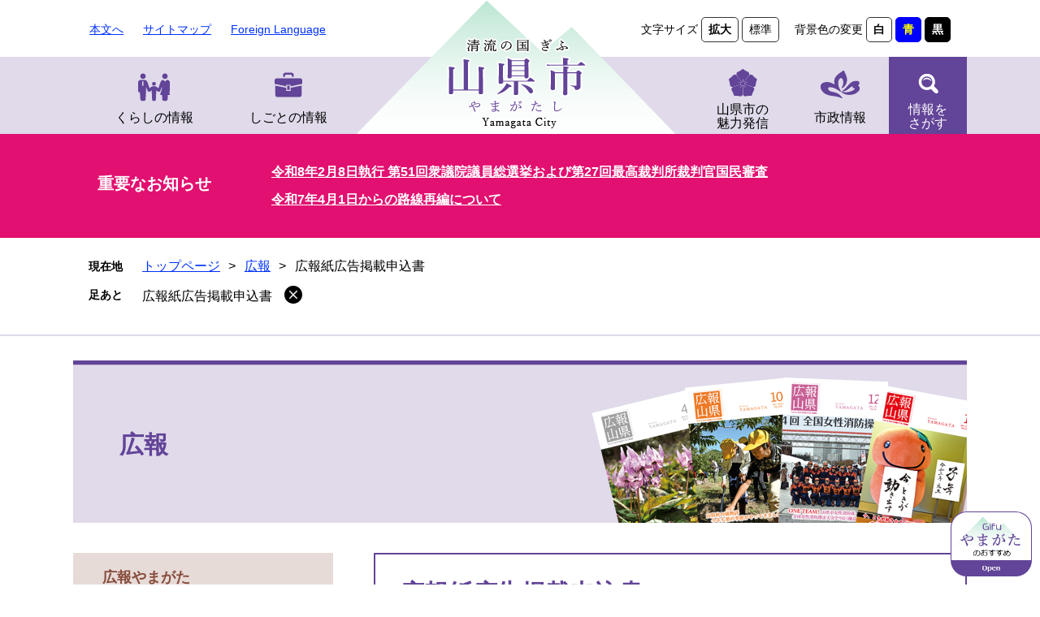

--- FILE ---
content_type: text/html
request_url: https://www.city.yamagata.gifu.jp/site/kouhou/2302.html
body_size: 22594
content:
<!DOCTYPE html>
<html lang="ja">
<head>
	<!-- Google tag (gtag.js) -->
<script async src="https://www.googletagmanager.com/gtag/js?id=G-P88K8MJ3BW"></script>
<script>
  window.dataLayer = window.dataLayer || [];
  function gtag(){dataLayer.push(arguments);}
  gtag('js', new Date());

  gtag('config', 'G-P88K8MJ3BW');
  gtag('config', 'UA-104969402-1');
</script>
	<meta http-equiv="X-UA-Compatible" content="IE=edge">
	<meta charset="utf-8">
	
	
	
	<meta name="keywords" content="山県市,高富町,伊自良村,美山町,やまがた,yamagata" >
	<meta name="description" content="岐阜県 山県市の公式ホームページです。暮らしの情報、市政の情報などお知らせします。" >
	<meta name="viewport" content="width=device-width, initial-scale=1.0">
	<title>広報紙広告掲載申込書 - 山県市ホームページ</title>
	<link rel="shortcut icon" href="/favicon.ico" type="image/vnd.microsoft.icon">
<link rel="icon" href="/favicon.ico" type="image/vnd.microsoft.icon">
<link rel="apple-touch-icon" href="/img/apple-touch-icon.png">
<link rel="stylesheet" media="print" href="/ssi/css/print.css">
<script src="/ssi/js/escapeurl.js"></script>
<script src="/ssi/js/jquery.js"></script>
<script src="/ssi/js/jquery-migrate.js"></script>
<script src="/ssi/js/common.js"></script>
<script src="/ssi/js/s-google.js"></script>
<script src="/ssi/js/footstep.js"></script>
<link rel="stylesheet" href="/ssi/css/footstep.css">
<script src="/ssi/js/search-trend.js"></script>
<script src="/ssi/js/search-open-page-id.js"></script>
	<style  media="all">
		@import url("/ssi/css/site.css");
	</style>
	<script src="/ssi/js/last-page-parts-load-1.js"></script>
	
</head>
<body class="site site_detail detail side1 site_40">
<script 
src="https://ai-staff.net/Scripts/ext/floating-window.min.js?t=yamagata&loc=lb&ci=true&bgc=8baa51" ></script>
<div id="fb-root"></div>
<script>(function(d, s, id) {
    var js, fjs = d.getElementsByTagName(s)[0];
    if (d.getElementById(id)) return;
    js = d.createElement(s); js.id = id;
    js.src = 'https://connect.facebook.net/ja_JP/sdk.js#xfbml=1&version=v3.0';
    fjs.parentNode.insertBefore(js, fjs);
}(document, 'script', 'facebook-jssdk'));</script>
<!-- コンテナここから -->
<div id="container">
	<!-- レコメンドここから -->
	<script src="/ssi/js/recommend.js"></script>
<iframe style="display:none;" id="oProxy" src="https://wwwa.netcrew-analysis.jp/recommend/proxy.html" title="レコメンド情報"></iframe>
	<!-- レコメンドここまで -->
	<span class="hide" id="pagetop">ページの先頭です。</span>
	<span class="hide"><a href="#skip">メニューを飛ばして本文へ</a></span>

	<!-- ヘッダここから -->
	<div id="header">
		<div id="spm_wrap"><button type="button" id="spm_menu"><span class="hide">メニュー</span></button></div>
<!-- ヘッダーここから -->
<div id="header2">
	<div id="he_left">
		<div id="logo"><a href="/"><img src="/img/common/header_logo.png" alt="山県市ホームページ" width="180" height="60" class="header_logo" ><img src="/img/common/header_scroll_logo.png" alt="ロゴ1" width="180" height="60" class="header_scroll_logo" ><img src="/img/common/sp_logo.png" alt="ロゴ2" width="180" height="60" class="sp_logo" ></a></div>
	</div>
	<div id="he_right">
		<noscript><p>JavaScriptが無効のため、文字の大きさ・背景色を変更する機能を使用できません。</p></noscript>
		<!-- リンクここから -->
		<ul id="header_link">
			<li id="hl_main"><a href="#skip">本文へ</a></li>
			<li id="hl_sitemap"><a href="/sitemap.html">サイトマップ</a></li>
			<li id="hl_lang"><a href="/site/userguide/4858.html" lang="en">Foreign Language</a></li>
		</ul>
		<ul id="header_function_link">
			<li id="moji_size">
				<!-- 文字の大きさ変更ここから -->
				<dl>
					<dt>文字サイズ</dt>
					<dd><a id="moji_large" href="javascript:fsc('larger');" title="文字サイズを拡大する">拡大</a></dd>
					<dd><a id="moji_default" href="javascript:fsc('default');" title="文字サイズを標準にする">標準</a></dd>
				</dl>
				<!-- 文字の大きさ変更ここまで -->
			</li>
			<li id="haikei_color">
				<!-- 背景の変更ここから -->
				<dl>
					<dt>背景色の変更</dt>
					<dd><a id="haikei_white" href="javascript:SetCss(1);" title="背景色を白色に変更する">白</a></dd>
					<dd><a id="haikei_blue" href="javascript:SetCss(3);" title="背景色を青色に変更する">青</a></dd>
					<dd><a id="haikei_black" href="javascript:SetCss(2);" title="背景色を黒色に変更する">黒</a></dd>
				</dl>
				<!-- 背景の変更ここまで -->
			</li>
		</ul>
		<!-- リンクここまで -->
	</div>
</div>
<!-- ヘッダーここまで -->
<div id="top_search_header">
	<!-- グローバルここから -->
	<div id="top_search">
		<div id="top_search_box1">
			<ul id="gnav_box1">
				<li id="gnav1"><a href="/life/1/">くらしの情報</a></li>
				<li id="gnav2"><a href="/life/2/">しごとの情報</a></li>
			</ul>
		</div>
		<div id="top_search_box2">
			<ul id="gnav_box2">
				<li id="gnav3"><a href="/life/3/">山県市の<br>魅力発信</a></li>
				<li id="gnav4"><a href="/life/4/">市政情報</a></li>
				<li id="gnav5">
					<a href="javascript:void(0)" onclick="javascript:return false;" onkeypress="javascript:return false;" id="header_detail_menu">情報を<br>さがす</a>
					<div id="header_detail_box">
						<div id="search_box_div"><span>情報をさがす</span></div>
						<div id="top_search_keyword_box">
							<!-- Googleカスタム検索ここから -->
							<form action="/search.html" method="get" id="cse-search-box" name="cse-search-box">
								<input type="hidden" name="cx" value="005652863809939487415:6ht2bp4fwlc" ><!--
								--><input type="hidden" name="cof" value="FORID:11" ><!--
								--><input type="hidden" name="ie" value="UTF-8" ><!--
								--><label for="tmp_query"><span class="hide">Googleカスタム検索</span></label><!--
								--><input type="text" name="q" value="" id="tmp_query" ><!--
								--><input type="submit" value="" class="submit" name="sa" >
							</form>
							<script src="https://www.google.com/coop/cse/brand?form=cse-search-box"></script>
							<!-- Googleカスタム検索ここまで -->
							<div id="cse_filetype">
								<fieldset>
									<legend><span class="hide">検索対象</span></legend>
									<span class="cse_filetypeselect"><input type="radio" name="google_filetype" id="filetype_all" checked="checked" ><label for="filetype_all">すべて</label></span>
									<span class="cse_filetypeselect"><input type="radio" name="google_filetype" id="filetype_html" ><label for="filetype_html">ページ</label></span>
									<span class="cse_filetypeselect"><input type="radio" name="google_filetype" id="filetype_pdf" ><label for="filetype_pdf">PDF</label></span>
								</fieldset>
							</div>
							<!-- 注目ワードここから -->
							<div id="search_trend_word">
								<div id="search_trend_word_ttl"><span>注目ワード</span></div>
									<p>麒麟がくる
山県さくら
利平栗
山県インターチェンジ</p>
							</div>
							<!-- 注目ワードここまで -->
						</div>
						<!-- box1 -->
						<div id="menu_list_div">
							<!-- ページ番号検索ここから -->
							<div id="menu_list_div_box">
								<div id="article_div"><span>記事IDで<br>さがす</span></div>
								<div id="page_id_fome_wrap">
									<label for="open_page_id"><span class="hide">ページ番号を入力</span></label><!--
									--><input type="text" id="open_page_id" name="open_page_id" value="" ><!--
									--><input type="submit" value="検索" id="open_page_id_submit" name="open_page_id_submit" onclick="javascript:search_open_page_id();" onkeypress="javascript:search_open_page_id();" >
									<div id="open_page_id_message"></div>
								</div>
							</div>
							<!-- ページ番号検索ここまで -->
							<div id="menu_list_link">
								<ul>
									<li><a href="/life/">分類でさがす</a></li><!--
									--><li><a href="/soshiki/">組織でさがす</a></li>
								</ul>
							</div>
						</div>
						<!-- box2 -->
						<div id="close_box"><button type="button" value="閉じる" id="func_menu_close">閉じる</button></div>
					</div>
				</li>
			</ul>
		</div>
	</div>
	<!-- グローバルここまで -->
</div>
	</div>
	<!-- ヘッダここまで -->
	<!-- 重要なお知らせここから -->
	<div id="important_noticest_area"></div>
	<!-- 重要なお知らせここまで -->
	<!-- ぱんくずナビここから -->
	<div id="pankuzu_wrap">
		<!-- [[pankuzu_start]] -->
		<div class="pankuzu">
			<span class="icon_current">現在地</span>
			<span class="pankuzu_class pankuzu_class_top"><a href="/">トップページ</a></span>
			<span class="pankuzu_mark"> &gt; </span>
			<span class="pankuzu_class"><a href="/site/kouhou/">広報</a></span>
			<span class="pankuzu_mark"> &gt; </span>
			<span class="pankuzu_class pankuzu_class_current">広報紙広告掲載申込書</span>
		</div>
		<!-- [[pankuzu_end]] -->
		<!-- [[pankuzu_life_start]] --><!-- [[pankuzu_life_end]] -->
	</div>
	<!-- ぱんくずナビここまで -->

	<!-- カウントダウンここから -->
	<div id="count_down"><div id="count_down_area"></div></div>
	<!-- カウントダウンここまで -->

	<!-- 専用ヘッダここから -->
	<div id="mainimg">
	<div id="mainimg_box">
		<a href="/site/kouhou/">
			<img src="/uploaded/subsite/40_img.jpg" alt="広報のタイトル画像" >
			
			<span id="site_name">広報</span>
		</a>
	</div>
</div>
	<!-- 専用ヘッダここまで -->

	<div id="mymainback">

		<!-- メインここから -->
		<div id="main">
			<div id="main_a">
				<hr class="hide" >
				<p class="hide" id="skip">本文</p>

				<div id="main_header">
					<h1>広報紙広告掲載申込書</h1>
				</div>

				<!-- main_bodyここから -->
				<div id="main_body">

					<div id="content_header">
						<div><span><a id="print_mode_link" href="javascript:print_normal();">印刷ページ表示</a></span>
						<span><a id="print_mode_link_large" href="javascript:print_largeFont();">大きな文字で印刷ページ表示</a></span></div>
						<span class="open_page_id">記事ID：0002302</span>
						<span>更新日：2025年3月10日更新</span>
						<div id="sns_button_wrap">
<div id="sns_button_twitter"><script>document.write('<a href="https://twitter.com/share?url='+htmlspecialchars_URL(location.href)+'&text='+encodeURI(document.title)+'" target="_blank"><span>Tweet</span></a>');</script></div>
<div id="sns_button_facebook"><script>document.write('<a href="https://www.facebook.com/sharer/sharer.php?u='+htmlspecialchars_URL(location.href)+'" target="_blank"><span>シェア</span></a>');</script></div>
<div id="sns_button_line"><script>document.write('<a href="https://line.me/R/msg/text/?'+htmlspecialchars_URL(location.href)+'" target="_blank"><span>LINEで送る</span></a>');</script></div>
</div>
					</div>

					
					<div class="detail_free" ><p>「広報やまがた」に広告掲載するための申込書です。詳しくは、関連ページをご覧ください。</p>

<table style="width:100%">
<tbody>
<tr>
<th scope="row" style="height:auto; text-align:left; width:25%">更新日時</th>
<td style="height:auto; width:auto">2025年3月10日</td>
</tr>
<tr>
<th scope="row" style="height:auto; text-align:left; width:auto">様式ダウンロード</th>
<td style="height:auto; width:auto">
<ul>
<li><a href="/uploaded/attachment/17205.pdf">広報紙広告掲載申込書 [PDFファイル／32KB]</a></li>
<li><a href="/uploaded/attachment/17206.docx">広報紙広告掲載申込書 [Wordファイル／10KB]</a></li>
<li><a href="/uploaded/attachment/17207.pdf">記入上の注意 [PDFファイル／71KB]</a></li>
</ul>
</td>
</tr>
<tr>
<th scope="row" style="height:auto; text-align:left; width:auto">書式のサイズ</th>
<td style="height:auto; width:auto">A4縦</td>
</tr>
<tr>
<th scope="row" style="height:auto; text-align:left; width:auto">留意事項</th>
<td style="height:auto; width:auto">特になし</td>
</tr>
<tr>
<th scope="row" style="height:auto; text-align:left; width:auto">担当・提出先</th>
<td style="height:auto; width:auto">総務課人事秘書室</td>
</tr>
<tr>
<th scope="row" style="height:auto; text-align:left; width:auto">関連ページ</th>
<td style="height:auto; width:auto"><a href="/site/kouhou/1919.html">「広報やまがた」広告掲載について</a></td>
</tr>
</tbody>
</table>
</div>


<div class="pdf_download">
<p class="pdf_img"><a href="https://get.adobe.com/jp/reader/"><img src="/uploaded/library/get_adobe_reader.png" width="158" height="39" alt="Adobe Reader" class="img_b" ></a><span class="external_link_text">＜外部リンク＞</span></p>
<p class="tenpu_txt">
PDF形式のファイルをご覧頂く場合には、Adobe社が提供するAdobe Readerが必要です。<br>
Adobe Readerをお持ちでない方は、バナーのリンク先からダウンロードして下さい。(無料)<br class="floatend">
</p>
</div>
<!-- [[add-template-windowsmediaplayer]] -->
<div id="section_footer">
	<div id="section_footer_ttl"><h2>このページに関するお問い合わせ先</h2></div>
	<div id="section_footer_detail">
		<span class="sf_name"><a href="/soshiki/somu/">総務課</a></span>
		<span class="sf_name2">人事秘書室</span><br>
		<span class="sf_zip">〒501-2192</span>
		<span class="sf_address">岐阜県山県市高木1000番地1 市役所2階</span><br>
		<span class="sf_tel">Tel：0581-22-6821</span><br>
		<span class="sf_fax">Fax：0581-27-2075</span>
		<div class="sf_email"><a href="https://www.city.yamagata.gifu.jp/form/detail.php?sec_sec1=3&amp;inq=02&lif_id=47434">メールでのお問い合わせはこちらから</a></div>
	</div>
</div>
					
					

					<!-- カレンダー登録・SNSボタンここから -->
					<div id="content_footer">
						
						
					</div>
					<!-- カレンダー登録・SNSボタンここまで -->

				</div>
				<!-- main_bodyここまで -->

			</div>
		</div>
		<!-- メインここまで -->
		<hr class="hide" >

		<!-- サイドバー1ここから -->
		<div id="sidebar1">

			<!-- サブサイト共通自由記入エリア ここから -->
			<!-- [[item_free_area_3000_head]] --><!-- [[item_free_area_3000_tail]] -->
			<!-- サブサイト共通自由記入エリア ここまで -->

			<!-- 左メニューここから -->
			
			<div class="subsite_menu">
				<div class="subsite_menu_ttl acc_title">広報やまがた</div>
				<div class="subsite_menu_list">
					
					<ul>
						<li><span><a href="/site/kouhou/list98-1179.html">令和8年</a></span></li><li><span><a href="/site/kouhou/list98-1028.html">令和7年</a></span></li><li><span><a href="/site/kouhou/list98-979.html">令和6年</a></span></li><li><span><a href="/site/kouhou/list98-915.html">令和5年</a></span></li><li><span><a href="/site/kouhou/list98-839.html">令和4年</a></span></li>
					</ul>
					<div class="link_ichiran"><a href="/site/kouhou/list98.html">広報やまがたの一覧</a></div>
					
				</div>
			</div>
			
			<div class="subsite_menu">
				<div class="subsite_menu_ttl acc_title">まちの話題</div>
				<div class="subsite_menu_list">
					
					<ul>
						<li><span><a href="/site/kouhou/list330-1180.html">令和8年</a></span></li><li><span><a href="/site/kouhou/list330-1027.html">令和7年</a></span></li><li><span><a href="/site/kouhou/list330-994.html">令和6年</a></span></li>
					</ul>
					
					
				</div>
			</div>
			
			<div class="subsite_menu">
				<div class="subsite_menu_ttl acc_title">広告掲載</div>
				<div class="subsite_menu_list">
					
					<ul>
						<li><span><a href="/site/kouhou/list99-290.html">広告掲載</a></span></li>
					</ul>
					
					
				</div>
			</div>
			
			<div class="subsite_menu">
				<div class="subsite_menu_ttl acc_title">プレスリリース</div>
				<div class="subsite_menu_list">
					
					<ul>
						<li><span><a href="/site/kouhou/list100-1181.html">令和8年度</a></span></li><li><span><a href="/site/kouhou/list100-1104.html">令和7年度</a></span></li><li><span><a href="/site/kouhou/list100-1000.html">令和6年度</a></span></li><li><span><a href="/site/kouhou/list100-934.html">令和5年度</a></span></li><li><span><a href="/site/kouhou/list100-855.html">令和4年度</a></span></li>
					</ul>
					<div class="link_ichiran"><a href="/site/kouhou/list100.html">プレスリリースの一覧</a></div>
					
				</div>
			</div>
			
			<div class="subsite_menu">
				<div class="subsite_menu_ttl acc_title">広報番組・地デジデータ放送など</div>
				<div class="subsite_menu_list">
					
					<ul>
						<li><span><a href="/site/kouhou/list101-296.html">広報番組・地デジデータ放送など</a></span></li>
					</ul>
					
					
				</div>
			</div>
			
			<div class="subsite_menu">
				<div class="subsite_menu_ttl acc_title">各種SNS</div>
				<div class="subsite_menu_list">
					
					<ul>
						<li><span><a href="/site/kouhou/list393-1176.html">インスタグラム</a></span></li><li><span><a href="/site/kouhou/list393-1177.html">LINE</a></span></li>
					</ul>
					
					
				</div>
			</div>
			
			<!-- 左メニューここまで -->

			<!-- サブサイト共通自由記入エリア ここから -->
			<!-- [[item_free_area_3001_head]] --><!-- [[item_free_area_3001_tail]] -->
			<!-- サブサイト共通自由記入エリア ここまで -->

			<!-- レコメンドここから -->
			<div id="recommend_tag" style="display: none;">
				<div id="sidebar_recommend">
					<div id="recommend_title"><h2><span>このページを見ている人は</span><span>こんなページも見ています</span></h2></div>
					<!-- [[recommend_tag]] -->
				</div>
			</div>
			<!-- レコメンドここまで -->

			<!-- 「見つからないとき」「よくある質問」ここから -->
			<div id="common_banner_link">
<ul>
<li id="common_banner_mitsukaranai"><a href="/life/"><img src="/img/common/mitsukaranai.png" alt="見つからないときは" width="155" height="130"></a></li>
<li id="common_banner_faq"><a href="/life/sub/1/"><img src="/img/common/yokuarushitsumon.png" alt="よくある質問" width="155" height="130"></a></li>
</ul>
</div>
			<!-- 「見つからないとき」「よくある質問」ここまで -->

		</div>
		<!-- サイドバー1ここまで -->

		<!-- サイドバー2ここから -->
		<!-- サイドバー2ここまで -->

	</div><!-- 3カラム終わり -->

	<!-- 専用フッタここから --><!-- 専用フッタここまで -->

	<!-- フッタここから -->
	<div id="footer">
		<div id="author_info">
	<div id="footer_left_div">
		<img src="/img/common/footer_logo.png" alt="山県市ホームページ" width="224" height="104" class="footer_logo" >
		<img src="/img/common/footer_emer_logo.png" alt="ロゴ" width="130" height="101" class="footer_emer_logo" >
		<a href="/site/sakura/"><img src="/img/common/footer_logo_left.png" alt="山県さくら" width="258" height="159" class="footer_logo_left" ></a>
		<img src="/img/common/footer_logo.png" alt="ロゴ2" width="224" height="104" class="sp_footer_logo" >
	</div>
	<div id="author_box">
		<p class="f_contact">法人番号:6000020212156</p>
		<p class="f_address">〒501-2192 岐阜県山県市高木1000番地1</p>
		<p class="author_info_tele">Tel：0581-22-2111(代表) </p>
		<p class="author_info_fax">Fax：0581-27-2075(代表)</p>
		<p class="f_detail">開庁時間：平日8時30分から17時15分まで<br><span>(土日･祝日･年末年始を除く)</span></p>
		<div id="footer_navi">
			<ul>
				<li><a href="/site/userguide/1911.html">サイトポリシー</a></li>
				<li><a href="/site/userguide/8103.html">プライバシーポリシー</a></li>
				<li><a href="/site/userguide/8102.html">リンク・著作権・免責事項</a></li>
			</ul>
		</div>
	</div>
	<div id="footer_bg_box">
		<img src="/img/common/sp_footer_bg.png" alt="イメージキャラクター" width="130" height="101" class="sp_footer_bg" >
	</div>
	<!-- おすすめ情報ここから -->
	<div id="osusume_banner">
	<div id="osusume_banner_box">
		<div id="osusume_banner_ttl">
			<a href="javascript:void(0)" onclick="javascript:return false;" onkeypress="javascript:return false;" id="osusume_banner_open"></a>
		</div>
		<div id="osusume_banner_list">
			<div id="osusume_banner_list_box">
				<ul>
					<li><a href="/360/"><img src="/img/banner/osusume/bnr_osusume01.jpg" alt="おすすめバナー1" width="160" height="60" ></a></li>
					<li><a href="https://www.kankou-gifuyamagata.jp/"><img src="/img/banner/osusume/bnr_osusume02.jpg" alt="おすすめバナー2" width="160" height="60" ></a><span class="external_link_text">＜外部リンク＞</span></li>
					<li><a href="https://yamagata-base.com/"><img src="/img/banner/osusume/bnr_osusume03.jpg" alt="おすすめバナー3" width="160" height="60" ></a><span class="external_link_text">＜外部リンク＞</span></li>
				</ul>
			</div>
		</div>
	</div>
</div>
	<!-- おすすめ情報ここまで -->
	<div id="footer_right_div">
		<div id="back_or_pagetop">
			<div id="to_page_top"><a href="#pagetop"><img src="/img/common/page_top_img.png" alt="page_top_img" class="page_top" ><span>ページの先頭へ</span></a></div>
			<div><a href="https://www.city.yamagata.gifu.jp/form/detail.php?sec_sec1=3"><span>お問い合わせ</span></a></div>
			<div><a href="/soshiki/"><span>庁内連絡先一覧</span></a></div>
		</div>
		<div id="footer_right_bg"><a href="/site/yamanavi/1116.html"><img src="/img/common/footer_right_img.png" alt="ナッチョルくん" width="249" height="117" class="footer_right_img" ></a></div>
	</div>
</div>
<div id="copyright"><p lang="en">Copyright &#169; 2020 Yamagata City All rights reserved</p></div>
	</div>
	<!-- フッタここまで -->

</div>
<!-- コンテナここまで -->


</body>
</html>